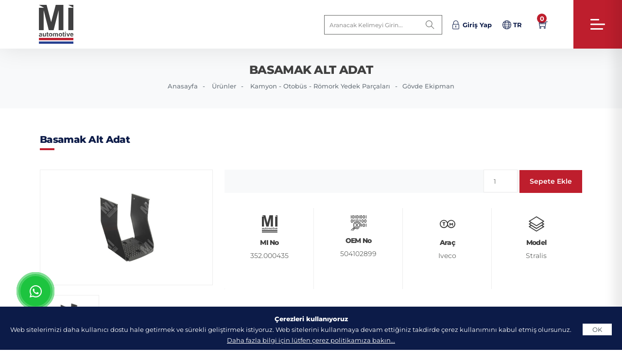

--- FILE ---
content_type: text/html; charset=utf-8
request_url: https://www.marketistanbul.net/tr/urun/435/basamak-alt-adat-504102899
body_size: 7619
content:
<!DOCTYPE html>
<html lang="tr" data-siteurl="https://www.marketistanbul.net/">
<head>
	<meta charset="utf-8">
	<meta http-equiv="X-UA-Compatible" content="IE=edge">
	<title>Basamak Alt  Adat - Iveco Stralis - 504102899 - Mi No: 352.000435</title>
	<meta name="keywords" content="Basamak Alt  Adat, 504102899, Iveco, Stralis, 352.000435">
	<meta name="description" content="Basamak Alt  Adat (Mi No : 352.000435) 504102899 oem numaralarına sahiptir ve Iveco Stralis araçlarda kullanım için uygundur.">
	<meta name="format-detection" content="telephone=no">
	<meta name="author" content="Vizyoner | www.vizyoner.com.tr">
	<meta name="robots" content="">
	<meta property="og:image" content="https://www.marketistanbul.net/upload/product/foot-step-down-adattracker-504102899-352000435-1f71c.jpg" /><meta property="og:image:width" content="800" /><meta property="og:image:height" content="533" /><meta property="og:title" content="Basamak Alt  Adat - Iveco Stralis - 504102899 - Mi No: 352.000435" /><meta property="og:url" content="https://www.marketistanbul.net/tr/urun/435/basamak-alt-adat-504102899" /><meta property="og:type" content="website" /><meta property="og:site_name" content="Market Istanbul Engineering Automotive & Foreign Trade Co." /><meta property="og:description" content="Basamak Alt  Adat (Mi No : 352.000435) 504102899 oem numaralarına sahiptir ve Iveco Stralis araçlarda kullanım için uygundur." /><meta name="twitter:card" content="summary_large_image"><meta property="twitter:site" content="Market Istanbul Engineering Automotive & Foreign Trade Co."><meta property="twitter:creator" content="Market Istanbul Engineering Automotive & Foreign Trade Co."><meta name="twitter:title" content="Basamak Alt  Adat - Iveco Stralis - 504102899 - Mi No: 352.000435"><meta name="twitter:description" content="Basamak Alt  Adat (Mi No : 352.000435) 504102899 oem numaralarına sahiptir ve Iveco Stralis araçlarda kullanım için uygundur."><meta name="twitter:image" content="https://www.marketistanbul.net/upload/product/foot-step-down-adattracker-504102899-352000435-1f71c.jpg"><link rel="canonical" href="https://www.marketistanbul.net/tr/urun/435/basamak-alt-adat-504102899"/><script type="application/ld+json">
	{
		"@context": "http://schema.org",
		"@type": "Organization",
		"url": "/",
		"name": "Market Istanbul Engineering Automotive & Foreign Trade Co.",
		"logo": "https://www.marketistanbul.net/images/social-logo.jpg",
		"contactPoint": [{
			"@type": "ContactPoint",
			"telephone": "+90 332 352 62 11",
			"contactType": "customer service"
			}]
		}
		</script><link rel="alternate" hreflang="tr" href="https://www.marketistanbul.net/tr/urun/435/basamak-alt-adat-504102899" />
<link rel="alternate" hreflang="en" href="https://www.marketistanbul.net/en/product/435/foot-step-down-adattracker-504102899" />
<script type="application/ld+json">{"@context": "https://schema.org","@type": "BreadcrumbList","itemListElement": [{"@type": "ListItem","position": 1,"name": "Anasayfa","item": "https://www.marketistanbul.net/tr"},{"@type": "ListItem","position": 2,"name": "Kamyon - Otobüs - Römork Yedek Parçaları","item": "https://www.marketistanbul.net/tr/search/kamyon-otobus-romork-yedek-parcalari/340"},{"@type": "ListItem","position": 3,"name": "Gövde Ekipman","item": "https://www.marketistanbul.net/tr/search/govde-ekipman/352"},{"@type": "ListItem","position": 4,"name": "Basamak Alt  Adat"}]}</script>

		<meta name="viewport" content="width=device-width, initial-scale=1">
		<link rel="shortcut icon" type="image/x-icon" href="https://www.marketistanbul.net/images/favicon.ico">
		<link rel="stylesheet" href="https://www.marketistanbul.net/css/bootstrap.min.css" >
		<link rel="stylesheet" href="https://www.marketistanbul.net/css/style.css?v=3.1">
		<!-- <link rel="stylesheet" href="https://www.marketistanbul.net/vendor/rangeslider/rangeslider.css"> -->
					<link rel="preload"  href="https://www.marketistanbul.net/vendor/lightgallery/css/lightgallery.min.css" as="style" onload="this.onload=null;this.rel='stylesheet'">
					<link rel="preload"  href="https://www.marketistanbul.net/vendor/magnific-popup/magnific-popup.min.css" as="style" onload="this.onload=null;this.rel='stylesheet'">
		<link rel="preload"  href="https://www.marketistanbul.net/vendor/bootstrap-select/css/bootstrap-select.min.css" as="style" onload="this.onload=null;this.rel='stylesheet'">
		<link rel="preload"  href="https://www.marketistanbul.net/vendor/swiper/swiper-bundle.min.css" as="style" onload="this.onload=null;this.rel='stylesheet'">
		<link rel="preload"  href="https://www.marketistanbul.net/vendor/splitting/dist/splitting.css" as="style" onload="this.onload=null;this.rel='stylesheet'">
		<link rel="preload"  href="https://www.marketistanbul.net/vendor/aos/aos.css" as="style" onload="this.onload=null;this.rel='stylesheet'">
		<link rel="preload"  href="https://www.marketistanbul.net/vendor/animate/animate.min.css" as="style" onload="this.onload=null;this.rel='stylesheet'">
		<link rel="preload"  href="https://www.marketistanbul.net/icons/line-awesome/css/line-awesome.min.css" as="style" onload="this.onload=null;this.rel='stylesheet'">
		<link rel="preload"  href="https://www.marketistanbul.net/icons/flaticon/flaticon.css" as="style" onload="this.onload=null;this.rel='stylesheet'">
		<link rel="preload"  href="https://www.marketistanbul.net/icons/themify/themify-icons.css" as="style" onload="this.onload=null;this.rel='stylesheet'">
		<!-- <link rel="stylesheet" type="text/css" href="https://www.marketistanbul.net/vendor/revolution/v5.4.3/css/settings.css"> -->
		<!-- <link rel="stylesheet" type="text/css" href="https://www.marketistanbul.net/vendor/revolution/v5.4.3/css/layers.css"> -->
		<!-- <link rel="stylesheet" type="text/css" href="https://www.marketistanbul.net/vendor/revolution/v5.4.3/css/navigation.css"> -->
		<!-- <link rel="preconnect" href="https://fonts.gstatic.com"> -->
		<!-- <link href="https://fonts.googleapis.com/css2?family=Montserrat:ital,wght@0,100;0,200;0,300;0,400;0,500;0,600;0,700;0,800;0,900;1,100;1,200;1,300;1,400;1,500;1,600;1,700;1,800;1,900&display=swap" rel="stylesheet"> -->
			</head>
	<body id="bg">
		<!-- <div id="loading-area">
			<div class="loading-page-2"></div>
		</div> -->
		<div class="page-wraper"> 
			<header class="site-header header-creative-one header-sidenav header">
        <div class="sticky-header2 main-bar-wraper navbar-expand-lg is-fixed">
              <div class="main-bar clearfix "> 
        <div class="logo-header mostion logo-dark">
          <a href="https://www.marketistanbul.net/tr" title="Market İstanbul Engineering Automotive & Foreign Trade Co.">
            <img src="https://www.marketistanbul.net/images/logo.svg" alt="Market İstanbul Engineering Automotive & Foreign Trade Co.">
          </a>
          <a href="https://www.marketistanbul.net/tr" title="Market İstanbul Engineering Automotive & Foreign Trade Co.">
            <img src="https://www.marketistanbul.net/images/logo-is-fixed.svg" alt="Market İstanbul Engineering Automotive & Foreign Trade Co.">
          </a>
        </div>
        
        <div class="extra-nav">
          <div class="extra-cell"> 
            <div class="form-group search-bx d-xl-inline-flex d-sm-none d-none">
              <form action="https://www.marketistanbul.net/tr/search" method="post" class="my-0">
                <div class="input-group">
                  <input class="form-control" name="q" required minlength="3" placeholder="Aranacak kelimeyi girin..." type="text">
                  <span class="input-group-btn ms-0">
                    <button type="submit" class="btn shadow-none"><i class="ti ti-search"></i></button>
                  </span>
                </div>
              </form>
            </div>

            <button id="quik-search-btn" type="button" class="search-btn site-button-link effect d-xl-none d-sm-inline">
              <i class="la la-search align-middle"></i>
            </button>
                          <button id="quik-login-btn" type="button" class="login-btn site-button-link effect">
                <i class="ti ti-lock align-middle"></i> <span class="fw-bold d-xl-inline-block d-none">Giriş Yap</span>
              </button>
                          <button class="site-button-link" type="button" id="lang-btn" data-bs-toggle="dropdown" aria-expanded="false">
              <i class="ti ti-world me-1 align-middle"></i><span class="fw-bold text-uppercase">tr</span>
            </button>
                          <ul class="dropdown-menu langmenu" aria-labelledby="lang-btn">
                                  <li><a class="dropdown-item" href="https://www.marketistanbul.net/tr"><img src="https://www.marketistanbul.net/images/tr.svg" alt="Türkçe" width="24" class="me-1">Türkçe</a></li>
                                    <li><a class="dropdown-item" href="https://www.marketistanbul.net/en"><img src="https://www.marketistanbul.net/images/en.svg" alt="English" width="24" class="me-1">English</a></li>
                                </ul>
                          
              <a href="https://www.marketistanbul.net/tr/sepet" id="quik-basket-btn" class="basket-btn site-button-link effect"><i class="ti ti-shopping-cart align-middle"></i><span class="piece">0</span></a>
              <input type="hidden" name="popupbaskettoken" id="popupbaskettoken" value="c842c9473931e753ed2b671d0d607daf5aff925b">
              
          </div>
        </div>

        <div class="dlab-quik-search">
          <form action="https://www.marketistanbul.net/tr/search" method="post">
            <input class="form-control" name="q" required minlength="3" placeholder="Aranacak kelimeyi girin..." type="text">
            <span id="quik-search-remove"><i class="ti-close"></i></span>
          </form>
        </div>

     
        <div class="dlab-quik-login">
          <form action="https://www.marketistanbul.net/tr/login" method="post" class="loginForm">
            <div class="form-head">
              <h2 class="text-center text-capitalize m-b30 m-sm-b10">Giriş Yap</h2>
            </div>
            <div class="loginFormMsg"></div>
            <div class="form-group mb-3">
              <input name="username"  type="text" class="form-control" placeholder="Kullanıcı Adı" required>
            </div>
            <div class="form-group mb-3">
              <input name="password"  type="password" class="form-control" placeholder="Şifre" required>
            </div>
            <div class="form-group mb-3">
              <button class="btn btn-primary d-block w-100" type="submit">Giriş Yap</button>
            </div>
            <div class="form-group text-center text-body">
              <a href="https://www.marketistanbul.net/tr/uyeol" title="Üye Ol" class="text-body font-13 me-4 fw-bolder">Üye Ol</a>
              <a href="https://www.marketistanbul.net/tr/sifremiunuttum" title="Şifremi Unuttum" class="text-body font-13">Şifremi Unuttum</a>
            </div>
          </form>
          <span id="quik-login-remove"><i class="ti-close"></i></span>
        </div>
        
        
      </div>
      <div class="header-nav full-sidenav collapse justify-content-end" id="navbarNavDropdown">
        <div class="logo-header">
          <a href="https://www.marketistanbul.net/tr" title="Market İstanbul Engineering Automotive & Foreign Trade Co." class="mobile"><img src="https://www.marketistanbul.net/images/logo-collapse.svg" alt="Market İstanbul Engineering Automotive & Foreign Trade Co."></a>
        </div>
        <ul class="nav navbar-nav navbar navbar-left">
          <li class=""><a href="https://www.marketistanbul.net/tr">Anasayfa</a></li>
          <li class="sub-menu-down"><a href="javascript:void(0);">Kurumsal<i class="la la-angle-down"></i></a>
            <ul class="sub-menu">
              <li><a href="https://www.marketistanbul.net/tr/sayfa/hakkimizda">Hakkımızda</a></li>
              <!-- <li><a href="https://www.marketistanbul.net/tr/sayfa/vizyonmisyon">Vizyon - Misyon</a></li> -->
              <li><a href="https://www.marketistanbul.net/tr/sayfa/hakkimizda#quality">Kalite Politikası</a></li>
            </ul>
          </li>
          <li class="sub-menu-down"><a href="javascript:void(0);">Ürünler<i class="la la-angle-down"></i></a>

                          <ul class="sub-menu">
                                  <li>
                    <a href="https://www.marketistanbul.net/tr/search/kamyon-otobus-romork-yedek-parcalari/340"  title="Kamyon - Otobüs - Römork Yedek Parçaları">Kamyon - Otobüs - Römork Yedek Parçaları</a>
                  </li>
                                    <li>
                    <a href="https://www.marketistanbul.net/tr/search/agir-is-makinalari-beton-mikser-yedek-parcalari/341"  title="Ağır İş Makinaları & Beton Mikser Yedek Parçaları">Ağır İş Makinaları & Beton Mikser Yedek Parçaları</a>
                  </li>
                                    <li>
                    <a href="https://www.marketistanbul.net/tr/search/deniz-motoru-yedek-parcalari/342"  title="Deniz Motoru Yedek Parçaları">Deniz Motoru Yedek Parçaları</a>
                  </li>
                                    <li>
                    <a href="https://www.garagetechnic.com" target="_blank" title="Servis ve Garaj Ekipmanları">Servis ve Garaj Ekipmanları</a>
                  </li>
                                </ul>
                        </li>
          <li class="sub-menu-down"><a href="javascript:void(0);">Basın Odası<i class="la la-angle-down"></i></a>
            <ul class="sub-menu">
              <li><a href="https://www.marketistanbul.net/tr/sayfa/galeri">Galeri</a></li>
              <li><a href="https://www.marketistanbul.net/tr/sayfa/kataloglar">Kataloglar</a></li>
              <li><a href="https://www.marketistanbul.net/tr/sayfa/haberler">Haberler & Fuarlar</a></li>
              <li><a href="https://www.marketistanbul.net/tr/sayfa/ihracatyapilanulkeler">İhracat Yapılan Ülkeler</a></li>
              <!-- <li><a href="https://www.marketistanbul.net/tr/sayfa/fuarlar">Fuarlar</a></li> -->
            </ul>
          </li>
          <li><a href="https://www.marketistanbul.net/tr/sayfa/iletisim">İletişim</a></li>
        </ul>
                  <div class="dlab-social-icon">
            <ul class="d-flex">
                              <li>
                  <a class="la la-facebook" href="https://www.facebook.com/marketistanbul" target="_blank"></a>
                </li>
                                <li>
                  <a class="la la-twitter" href="https://twitter.com/Market_Istanbul" target="_blank"></a>
                </li>
                                <li>
                  <a class="la la-linkedin" href="https://tr.linkedin.com/company/market-istanbul-engineering-automotive-" target="_blank"></a>
                </li>
                                <li>
                  <a class="la la-youtube" href="https://www.youtube.com/@marketistanbulengineeringa2652" target="_blank"></a>
                </li>
                            </ul>
          </div>
                </div>
      <div class="menu-close"> <i class="ti-close"></i> </div>
    </div>
    <aside class="menu-aside d-flex align-items-center border-0">
      <a href="javascript:void(0);" class="menu-btn">
        <div class="menu-icon-in"> <span></span> <span></span> <span></span> </div>
      </a> 
      <div class="swiper-pagination style1 d-none"></div>
    </aside>
  </header>
<section class="breadcrumb product">
	<div class="container">
		<h1>Basamak Alt  Adat</h1>
		<ul>
			<li><a href="https://www.marketistanbul.net/tr">Anasayfa</a></li>
			<li>Ürünler</li>
			<li><a href="https://www.marketistanbul.net/tr/search/kamyon-otobus-romork-yedek-parcalari/340" title="Kamyon - Otobüs - Römork Yedek Parçaları">Kamyon - Otobüs - Römork Yedek Parçaları</a></li><li><a href="https://www.marketistanbul.net/tr/search/govde-ekipman/352" title="Gövde Ekipman">Gövde Ekipman</a></li>		</ul>
	</div>
</section>

<section class="content-inner product-inner">
	<div class="container">
		<div class="row justify-content-end">
			<div class="col-xl-12 col-12">
				<div class="section-head">
					<h3 class="title">Basamak Alt  Adat</h3>
				</div>
			</div>
			<div class="col-xl-4 col-lg-4 col-sm-12 col-12 mb-xl-0 mb-lg-0 mb-sm-0 mb-3">

									<div class="product-gallery on-show-slider lightgallery" id="lightgallery">
						<div class="swiper-container sync1">
							<div class="swiper-wrapper">
								<div class="swiper-slide">
									<div class="dlab-thum-bx">
										<a data-exthumbimage="https://www.marketistanbul.net/upload/product/foot-step-down-adattracker-504102899-352000435-1f71c.jpg" data-src="https://www.marketistanbul.net/upload/product/foot-step-down-adattracker-504102899-352000435-1f71c.jpg" title="" class=" lightimg">
											<img class="" width="600" height="400" lazy-src="https://www.marketistanbul.net/images/lazyload-3x2.gif" src="https://www.marketistanbul.net/upload/product/thumb-foot-step-down-adattracker-504102899-352000435-aea84.jpg" alt="Basamak Alt  Adat - Iveco Stralis - 504102899 - Mi No: 352.000435">
										</a>
									</div>
								</div>
																							</div>
						</div>
						<div class="swiper-container thumb-slider sync2">
							<div class="swiper-wrapper">
								<div class="swiper-slide">
									<div class="dlab-media">
										<img src="https://www.marketistanbul.net/upload/product/thumb-foot-step-down-adattracker-504102899-352000435-aea84.jpg" alt="Basamak Alt  Adat - Iveco Stralis - 504102899 - Mi No: 352.000435">
									</div>
								</div>
																							</div>
						</div>
					</div>
									<div class="description mt-3">
					<p>Stralis Adat Trakker 
2nd. Version</p>

					
				</div>
			</div>
			<div class="col-xl-8 col-lg-8 col-sm-12 col-12">
				<div class="sticky-top nav-tabs-top">

					<div class="car-dl-info icon-bx-wraper style-1 m-b30">
						
						<form class="BasketAddForm product-details" action="https://www.marketistanbul.net/tr/sepeteekle" method="POST">

							<input type="hidden" name="urun_fiyat" id="urun_fiyat" value="" />
							<input type="hidden" name="urun_id" id="urun_id" value="435" />
							<input type="hidden" name="token" id="token" value="c842c9473931e753ed2b671d0d607daf5aff925b" />
							<div class="clearfix">
								<input class="form-control" type="number" name="adet" id="adet" min="1" value="1">
								<button name="submit" type="submit"  class="btn-primary btn btn-block shadow-none">Sepete Ekle </button>
							</div>

						</form>
						<div class="BasketAddFormMsg"></div>
					</div>

					<div class="used-car-features clearfix">
						<div class="car-features">
							<img src="https://www.marketistanbul.net/images/mi-no.svg" alt="MI No" width="32">
							<h6>MI No</h6>
							<span>352.000435</span>	
						</div>
						<div class="car-features">
							<img src="https://www.marketistanbul.net/images/oem-no.svg" alt="OEM No" width="32">
							<h6>OEM No</h6>
							<span class="scrollable">504102899</span>	
						</div>
						<!-- <div class="car-features">
							<img src="https://www.marketistanbul.net//images/brand.svg" alt="" width="32">
							<h6>Marka</h6>
							<span>-</span>	
						</div> -->
						<div class="car-features">
							<img src="https://www.marketistanbul.net/images/brand.svg" alt="Araç" width="32">
							<h6>Araç</h6>
							<span class="scrollable">Iveco</span>	
						</div>
						<div class="car-features">
							<img src="https://www.marketistanbul.net/images/model.svg" alt="Model" width="32">
							<h6>Model</h6>
							<span class="scrollable">Stralis</span>	
						</div>

						<!-- <div class="car-features">
							<img src="https://www.marketistanbul.net//images/suppliers.svg" alt="" width="32">
							<h6>Tedarikçi Firma</h6>
							<span>-</span>	
						</div> -->
					</div>

					



				</div>

			</div>
			<div class="col-xl-12 col-12">
				<div class="description mt-3">

					<p>Basamak Alt  Adat (Mi No : 352.000435) 504102899 oem numaralarına sahiptir ve Iveco Stralis araçlarda kullanım için uygundur.</p><p>%100 Müşteri memnuniyeti sloganıyla faaliyetlerine devam eden Mi Otomotiv dünya standartlarında Basamak Alt  Adat üretimi/tedariği ile siz müşterilerimizin hizmetindedir. </p><p>Basamak Alt  Adat fiyatları hakkında bilgi almak için firmamız ile <a href='https://www.marketistanbul.net/tr/sayfa/iletisim'>iletişime</a> geçebilirsiniz. Ürünü sipariş etmek istediğinizde satış temsilcimize MI No olarak <strong>352.000435</strong> numarasını bildirmeniz yeterlidir. Sitemizde bulamadığınız diğer ürün kodları için tarafımıza ulaşabilirsiniz.</p><p>Market Istanbul Otomotiv, geniş ürün yelpazesi ile 'tek noktadan alışveriş' hizmeti sunarak 80'den fazla ülkedeki müşterilere hitap etmektedir. Firmamız kamyon, otobüs, treyler ve inşaat ekipmanları yedek parçaları için üretici, toptancı ve tedarikçi bir şirkettir. </p><p>Firmamız en yüksek kalite, en son teknoloji ve en hızlı hizmetle 70.000'den fazla farklı yedek parça sunmaktadır.</p><p>Kaliteye olan bağlılığımız ile, her parçanın standartları karşılamasını sağlayarak aracınız için en iyi performansı ve uzun ömürlülüğü sağlaması için çaba göstermekteyiz. </p>Kapsamlı ürün yelpazemizde ihtiyacınız olan Basamak Alt  Adat ürününü bulabiceğinizi umuyoruz.</p><a href='https://www.marketistanbul.net/tr/search/govde-ekipman/352'>Gövde Ekipman</a> kategorisinde yer alan Basamak Alt  Adat ürünü hassasiyet ve dayanıklılık göz önünde bulundurularak üretilir. </p>Siparişleriniz hızlı bir şekilde ulaştırmak için sipariş işleme ve nakliye operasyonlarına öncelik veriyoruz. </p>Not : Sitemizde yer alan oem numaraları ve araç markaları sadece referans için kullanılmıştır.</p>				</div>
			</div>
			
		</div>

	</div>
</section>
	<section class="content-inner otherpro-inner">
		<div class="container">
			<div class="row">
				<div class="col-xl-8 col-lg-8 col-sm-8 col-12">
					<div class="section-head">
						<h3 class="title">Diğer Ürünler</h3>
					</div>
				</div>
				<div class="col-xl-4 col-lg-4 col-sm-4 col-12 text-xl-end text-lg-end text-sm-end text-start mb-xl-0 mb-lg-0 mb-sm-0 mb-3">
					<div class="portfolio-pagination d-inline-block">
						<div class="btn-prev swiper-button-prev2"><i class="las la-arrow-left"></i></div>
						<div class="btn-next swiper-button-next2"><i class="las la-arrow-right"></i></div>
					</div>
				</div>
				<div class="col-xl-12 col-12">
					<div class="swiper-container similar-slider car-list-box shadow-none">
						<div class="swiper-wrapper">
															<div class="swiper-slide">
									<div class="car-list-box  shadow-none">
										<a href="https://www.marketistanbul.net/tr/urun/1/4-rakami-9608170414" title="4 Rakami - Mercedes Actros,Arocs - 9608170414">
											<div class="media-box">
												<img  width="600" height="400" src="https://www.marketistanbul.net/images/lazyload-3x2.gif" data-src="https://www.marketistanbul.net/upload/product/number-4-9608170414-352000001-ae0df.jpg" alt="4 Rakami - Mercedes Actros,Arocs - 9608170414" class="img-fluid lazy">
											</div>
											<div class="list-info">
												<h4 class="title mb-0"><a href="https://www.marketistanbul.net/tr/urun/1/4-rakami-9608170414" title="4 Rakami - Mercedes Actros,Arocs - 9608170414">4 Rakami</a></h4>
												<div class="car-type">352.000001</div>
												<div class="feature-list">
													<div>
														<label>Araç</label>
														<p class="value">Mercedes</p>
													</div>

												</div>
											</div>
										</a>
									</div>
								</div>
																<div class="swiper-slide">
									<div class="car-list-box  shadow-none">
										<a href="https://www.marketistanbul.net/tr/urun/2/5-rakami-9608170514" title="5 Rakami - Mercedes Actros,Arocs - 9608170514">
											<div class="media-box">
												<img  width="600" height="400" src="https://www.marketistanbul.net/images/lazyload-3x2.gif" data-src="https://www.marketistanbul.net/upload/product/thumb-five-number-9608170514-352000002-6037a.jpg" alt="5 Rakami - Mercedes Actros,Arocs - 9608170514" class="img-fluid lazy">
											</div>
											<div class="list-info">
												<h4 class="title mb-0"><a href="https://www.marketistanbul.net/tr/urun/2/5-rakami-9608170514" title="5 Rakami - Mercedes Actros,Arocs - 9608170514">5 Rakami</a></h4>
												<div class="car-type">352.000002</div>
												<div class="feature-list">
													<div>
														<label>Araç</label>
														<p class="value">Mercedes</p>
													</div>

												</div>
											</div>
										</a>
									</div>
								</div>
																<div class="swiper-slide">
									<div class="car-list-box  shadow-none">
										<a href="https://www.marketistanbul.net/tr/urun/3/7-rakami-9608170714" title="7 Rakami - Mercedes Actros,Arocs - 9608170714">
											<div class="media-box">
												<img  width="600" height="400" src="https://www.marketistanbul.net/images/lazyload-3x2.gif" data-src="https://www.marketistanbul.net/upload/product/thumb-sev-number-9608170714-352000003-6aa29.jpg" alt="7 Rakami - Mercedes Actros,Arocs - 9608170714" class="img-fluid lazy">
											</div>
											<div class="list-info">
												<h4 class="title mb-0"><a href="https://www.marketistanbul.net/tr/urun/3/7-rakami-9608170714" title="7 Rakami - Mercedes Actros,Arocs - 9608170714">7 Rakami</a></h4>
												<div class="car-type">352.000003</div>
												<div class="feature-list">
													<div>
														<label>Araç</label>
														<p class="value">Mercedes</p>
													</div>

												</div>
											</div>
										</a>
									</div>
								</div>
																<div class="swiper-slide">
									<div class="car-list-box  shadow-none">
										<a href="https://www.marketistanbul.net/tr/urun/4/aku-kapagi-santiye-9325400182" title="Akü Kapaği Şantiye - Mercedes Actros,Arocs - 9325400182">
											<div class="media-box">
												<img  width="600" height="400" src="https://www.marketistanbul.net/images/lazyload-3x2.gif" data-src="https://www.marketistanbul.net/upload/product/thumb-battery-cover-contction-9325400182-352000004-cd8ff.jpg" alt="Akü Kapaği Şantiye - Mercedes Actros,Arocs - 9325400182" class="img-fluid lazy">
											</div>
											<div class="list-info">
												<h4 class="title mb-0"><a href="https://www.marketistanbul.net/tr/urun/4/aku-kapagi-santiye-9325400182" title="Akü Kapaği Şantiye - Mercedes Actros,Arocs - 9325400182">Akü Kapaği Şantiye</a></h4>
												<div class="car-type">352.000004</div>
												<div class="feature-list">
													<div>
														<label>Araç</label>
														<p class="value">Mercedes</p>
													</div>

												</div>
											</div>
										</a>
									</div>
								</div>
																<div class="swiper-slide">
									<div class="car-list-box  shadow-none">
										<a href="https://www.marketistanbul.net/tr/urun/5/alt-karlik-8152722-3981256-8189337" title="Alt Karlik - Volvo ,Fh - 8152722, 3981256, 8189337">
											<div class="media-box">
												<img  width="600" height="400" src="https://www.marketistanbul.net/images/lazyload-3x2.gif" data-src="https://www.marketistanbul.net/upload/product/thumb-under-spoiler-8152722-3981256-8189337-352000005-1bde0.jpg" alt="Alt Karlik - Volvo ,Fh - 8152722, 3981256, 8189337" class="img-fluid lazy">
											</div>
											<div class="list-info">
												<h4 class="title mb-0"><a href="https://www.marketistanbul.net/tr/urun/5/alt-karlik-8152722-3981256-8189337" title="Alt Karlik - Volvo ,Fh - 8152722, 3981256, 8189337">Alt Karlik</a></h4>
												<div class="car-type">352.000005</div>
												<div class="feature-list">
													<div>
														<label>Araç</label>
														<p class="value">Volvo</p>
													</div>

												</div>
											</div>
										</a>
									</div>
								</div>
																<div class="swiper-slide">
									<div class="car-list-box  shadow-none">
										<a href="https://www.marketistanbul.net/tr/urun/6/arka-camurluk-baglantisi-on-1457888-1358316" title="Arka Çamurluk Bağlantisi Ön - Scania 4 Series - 1457888, 1358316">
											<div class="media-box">
												<img  width="600" height="400" src="https://www.marketistanbul.net/images/lazyload-3x2.gif" data-src="https://www.marketistanbul.net/upload/product/thumb-rear-mudguard-bracket-rh-1457888-1358316-352000006-e040a.jpg" alt="Arka Çamurluk Bağlantisi Ön - Scania 4 Series - 1457888, 1358316" class="img-fluid lazy">
											</div>
											<div class="list-info">
												<h4 class="title mb-0"><a href="https://www.marketistanbul.net/tr/urun/6/arka-camurluk-baglantisi-on-1457888-1358316" title="Arka Çamurluk Bağlantisi Ön - Scania 4 Series - 1457888, 1358316">Arka Çamurluk Bağlantisi Ön</a></h4>
												<div class="car-type">352.000006</div>
												<div class="feature-list">
													<div>
														<label>Araç</label>
														<p class="value">Scania</p>
													</div>

												</div>
											</div>
										</a>
									</div>
								</div>
																<div class="swiper-slide">
									<div class="car-list-box  shadow-none">
										<a href="https://www.marketistanbul.net/tr/urun/7/basamak-demiri-ust-81615100273" title="Basamak Demiri Üst - Man Tga,Tgx - 81615100273">
											<div class="media-box">
												<img  width="600" height="400" src="https://www.marketistanbul.net/images/lazyload-3x2.gif" data-src="https://www.marketistanbul.net/upload/product/thumb-foot-step-sheet-upper-81615100273-352000007-21569.jpg" alt="Basamak Demiri Üst - Man Tga,Tgx - 81615100273" class="img-fluid lazy">
											</div>
											<div class="list-info">
												<h4 class="title mb-0"><a href="https://www.marketistanbul.net/tr/urun/7/basamak-demiri-ust-81615100273" title="Basamak Demiri Üst - Man Tga,Tgx - 81615100273">Basamak Demiri Üst</a></h4>
												<div class="car-type">352.000007</div>
												<div class="feature-list">
													<div>
														<label>Araç</label>
														<p class="value">Man</p>
													</div>

												</div>
											</div>
										</a>
									</div>
								</div>
														</div>
					</div>
				</div>


			</div>
		</div>
	</section>
	<footer class="site-footer style-1">
    <div class="footer-top">
      <div class="container">
        <div class="row justify-content-around">
          <div class="col-xl-3 col-lg-3 col-sm-6 col-12">
            <div class="widget widget_about align-items-xl-start align-items-lg-start align-items-sm-start align-items-end flex-xl-column flex-lg-column flex-sm-column flex-row">
              <div class="footer-logo">
                <a href="https://www.marketistanbul.net/tr">
                  <img src="https://www.marketistanbul.net/images/logo.svg" alt="Market İstanbul Engineering Automotive & Foreign Trade Co.">
                </a> 
              </div>
              <p class="p-r30">Market İstanbul, bağımsız otomotiv yenileme pazarı için kamyon, otobüs ve treyler yedek parçalarının Türkiye'nin önde gelen küresel üreticisi, toptancısı ve tedarikçisidir.</p>
                              <ul class="social-list style-1">
                                      <li>
                      <a href="https://www.facebook.com/marketistanbul" target="_blank"><i class="la la-facebook"></i></a>
                    </li>
                                        <li>
                      <a href="https://twitter.com/Market_Istanbul" target="_blank"><i class="la la-twitter"></i></a>
                    </li>
                                        <li>
                      <a href="https://tr.linkedin.com/company/market-istanbul-engineering-automotive-" target="_blank"><i class="la la-linkedin"></i></a>
                    </li>
                                        <li>
                      <a href="https://www.youtube.com/@marketistanbulengineeringa2652" target="_blank"><i class="la la-youtube"></i></a>
                    </li>
                                    </ul>
                            </div>
            
          </div>
          <div class="col-xl-2 col-lg-2 col-sm-6 col-12">
            <div class="widget widget_categories">
              <div class="widget-title">
                <h5 class="title">Hızlı Erişim</h5>
              </div>
              <ul>
                <li class="cat-item"><a href="https://www.marketistanbul.net/tr/sayfa/hakkimizda">Hakkımızda</a></li>
                <li class="cat-item"><a href="https://www.marketistanbul.net/tr/sayfa/galeri">Galeri</a></li>
                <li class="cat-item"><a href="https://www.marketistanbul.net/tr/sayfa/kataloglar">Kataloglar</a></li>
                <li class="cat-item"><a href="https://www.marketistanbul.net/tr/sayfa/haberler">Haberler & Fuarlar</a></li>
                <li class="cat-item"><a href="https://www.marketistanbul.net/tr/sayfa/ihracatyapilanulkeler">İhracat Yapılan Ülkeler</a></li>
                
              </ul>
            </div>
          </div>
          <div class="col-xl-3 col-lg-3 col-sm-6 col-12">
            <div class="widget widget_categories">
              <div class="widget-title">
                <h5 class="title">Ürünler</h5>
              </div>
                              <ul>
                                      <li class="cat-item">
                      <a href="https://www.marketistanbul.net/tr/search/kamyon-otobus-romork-yedek-parcalari/340"  title="Kamyon - Otobüs - Römork Yedek Parçaları">Kamyon - Otobüs - Römork Yedek Parçaları</a>
                    </li>
                                        <li class="cat-item">
                      <a href="https://www.marketistanbul.net/tr/search/agir-is-makinalari-beton-mikser-yedek-parcalari/341"  title="Ağır İş Makinaları & Beton Mikser Yedek Parçaları">Ağır İş Makinaları & Beton Mikser Yedek Parçaları</a>
                    </li>
                                        <li class="cat-item">
                      <a href="https://www.marketistanbul.net/tr/search/deniz-motoru-yedek-parcalari/342"  title="Deniz Motoru Yedek Parçaları">Deniz Motoru Yedek Parçaları</a>
                    </li>
                                        <li class="cat-item">
                      <a href="https://www.garagetechnic.com" target="_blank" title="Servis ve Garaj Ekipmanları">Servis ve Garaj Ekipmanları</a>
                    </li>
                                    </ul>
                            </div>
          </div>
          <div class="col-xl-3 col-lg-3 col-sm-6 col-12">
            <div class="widget">
              <div class="widget-title">
                <h5 class="title">İletişim</h5>
              </div>
              <div class="widget-contact">
               <p>Fatih Mh. Oto Parçacılar Sitesi Boyluca Sk. C Blok No:28 Selçuklu/Konya/TURKEY</p>
               <p><a href="tel:+903323526211" class="fw-bold">+90 332 352 62 11</a></p>
               <p><a href="mailto:export@marketistanbul.net" class="fw-bold">export@marketistanbul.net</a></p>
             </div>


           </div>
         </div>
        </div>
      </div>
    </div>
    <div class="footer-bottom">
      <div class="container">
        <div class="row align-items-center justify-content-between">
          <div class="col-xl-8 col-lg-8 col-sm-8 col-12 text-xl-start text-lg-start text-sm-start text-center">
            <span class="copyright-text">© 2022 Market İstanbul | All rights reserved.</span>
          </div>
          <div class="col-xl-4 col-lg-4 col-sm-4 col-12 text-xl-end text-lg-end text-sm-end text-center">
            <a title="Konya Web Tasarım" href="https://www.vizyoner.com.tr" target="_blank"><img data-src="https://www.marketistanbul.net/images/vizyoner.svg" class="lazy" alt="Konya Web Tasarım" width="50"></a>
          </div>
        </div>
      </div>
    </div>
  </footer>			<a target="_blank" href="https://api.whatsapp.com/send?phone=905304672404" class="whatsApp"><div class="animated infinite bullets"></div></a>
			<button class="scroltop icon-up" type="button"><i class="la la-arrow-up"></i></button>

			<div id="kvkUyari">
				<div>
					<strong>Çerezleri kullanıyoruz</strong><br>
					Web sitelerimizi daha kullanıcı dostu hale getirmek ve sürekli geliştirmek istiyoruz. Web sitelerini kullanmaya devam ettiğiniz takdirde çerez kullanımını kabul etmiş olursunuz.					<a id="kvkKabul">OK</a>
					<a href="https://www.marketistanbul.net/tr/sayfa/gizlilikcerezpolitikasi">Daha fazla bilgi için lütfen çerez politikamıza bakın...</a>
				</div>
			</div>

		</div>

		<script src="https://www.marketistanbul.net/js/jquery.min.js"></script>
		<!-- <script src="https://www.marketistanbul.net/js/jquery.min.js"></script> -->
		<!-- <script src="https://www.marketistanbul.net/js/jquery.blockUI.js"></script> -->
		<script src="https://www.marketistanbul.net/vendor/bootstrap/js/bootstrap.bundle.min.js"></script>
		<script defer src="https://www.marketistanbul.net/vendor/bootstrap-select/js/bootstrap-select.min.js"></script>
		<!-- <script src="https://www.marketistanbul.net/vendor/rangeslider/rangeslider.js"></script> -->
		<script defer src="https://www.marketistanbul.net/vendor/magnific-popup/magnific-popup.js"></script> 
		<!-- <script src="https://www.marketistanbul.net/vendor/masonry/isotope.pkgd.min.js"></script> -->
		<script defer src="https://www.marketistanbul.net/vendor/imagesloaded/imagesloaded.js"></script>
		<!-- <script src="https://www.marketistanbul.net/vendor/masonry/masonry-4.2.2.js"></script> -->
					<script defer src="https://www.marketistanbul.net/vendor/lightgallery/js/lightgallery-all.min.js"></script>
					<script defer src="https://www.marketistanbul.net/vendor/splitting/dist/splitting.min.js"></script>
		<!-- <script src="https://www.marketistanbul.net/vendor/counter/waypoints-min.js"></script> -->
		<script defer src="https://www.marketistanbul.net/vendor/counter/counterup.min.js"></script>
		
		<script defer src="https://www.marketistanbul.net/vendor/swiper/swiper-bundle.min.js"></script>
		
		<script src="https://www.marketistanbul.net/vendor/aos/aos.js"></script> 
		<script defer src="https://www.marketistanbul.net/js/dlab.carousel.js"></script> 
		<script defer src="https://www.marketistanbul.net/js/dlab.ajax.js"></script>
		<script defer src="https://www.marketistanbul.net/js/popper.min.js"></script>
		<script defer src="https://www.marketistanbul.net/js/lazyload.min.js"></script>
		<script src="https://www.marketistanbul.net/js/custom.min.js"></script>
		<script type="text/javascript">
			$(function () {
				$('[data-toggle="popover"]').popover({
					placement: 'top',
					trigger: 'hover',
					html: true,
				})
			});

		</script>
				<!-- Google tag (gtag.js) -->
<script async src="https://www.googletagmanager.com/gtag/js?id=G-3TK54E6V2V"></script>
<script>
  window.dataLayer = window.dataLayer || [];
  function gtag(){dataLayer.push(arguments);}
  gtag('js', new Date());

  gtag('config', 'G-3TK54E6V2V');
</script>
	</body>
	</html>

--- FILE ---
content_type: application/javascript
request_url: https://www.marketistanbul.net/js/custom.min.js
body_size: 3990
content:
var Mobhil = function() {
    siteUrl = "";
    var e = $(window).width(),
        t = ($(".banner-one").width(), function() {
            "use strict";
            jQuery(".dlabload").each(function() {
                var e = siteUrl + $(this).attr("dlabsrc");
                jQuery(this).hide(function() {
                    jQuery(this).load(e, function() {
                        jQuery(this).fadeIn("slow")
                    })
                })
            }), e <= 991 && jQuery(".navbar-nav > li > a, .sub-menu > li > a").unbind().on("click", function(e) {
                jQuery(this).parent().hasClass("open") ? jQuery(this).parent().removeClass("open") : (jQuery(this).parent().parent().find("li").removeClass("open"), jQuery(this).parent().addClass("open"))
            }), jQuery(".full-sidenav .navbar-nav > li > a").next(".sub-menu").slideUp(), jQuery(".full-sidenav .sub-menu > li > a").next(".sub-menu").slideUp(), jQuery(".full-sidenav .navbar-nav > li > a, .full-sidenav .sub-menu > li > a").unbind().on("click", function(e) {
                jQuery(this).hasClass("dz-open") ? (jQuery(this).removeClass("dz-open"), jQuery(this).parent("li").children(".sub-menu").slideUp()) : (jQuery(this).addClass("dz-open"), jQuery(this).parent("li").children(".sub-menu").length > 0 ? (e.preventDefault(), jQuery(this).next(".sub-menu").slideDown(), jQuery(this).parent("li").siblings("li").children(".sub-menu").slideUp()) : jQuery(this).next(".sub-menu").slideUp())
            }), jQuery(".menu-btn").on("click", function() {
                jQuery(".menu-close,.full-sidenav").addClass("active")
            }), jQuery(".menu-close").on("click", function() {
                jQuery(".menu-close,.full-sidenav").removeClass("active")
            })
        }),
        i = function() {
            "use strict";
            var e = jQuery(this),
                t = e.find(".modal-dialog");
            e.css("display", "block"), t.css("margin-top", Math.max(0, (jQuery(window).height() - t.height()) / 2))
        },
        a = new Date;
    monthNames = ["January", "February", "March", "April", "May", "June", "July", "August", "September", "October", "November", "December"], a.setMonth(a.getMonth() + 1), a = a.getDate() + " " + monthNames[a.getMonth()] + " " + a.getFullYear();
    var r = function() {
        if ($(".setResizeMargin").length > 0 && e >= 1280) {
            var t = $(".container").width(),
                i = (e - t) / 2;
            $(".setResizeMargin").css("margin-left", i)
        }
    };
    return {
        init: function() {
            jQuery(".box-hover").on("mouseenter", function() {
                    jQuery(this).parent().parent().find(".box-hover").removeClass("active"), jQuery(this).addClass("active")
                }),
                function() {
                    "use strict";
                    var e = parseInt($(".onepage").css("height"), 10);
                    $(".scroll").unbind().on("click", function(e) {
                        if (e.preventDefault(), "" !== this.hash) {
                            var t = this.hash,
                                i = $(t).offset().top,
                                a = parseInt($(".onepage").css("height"), 10);
                            $("body").scrollspy({
                                target: ".navbar",
                                offset: a + 2
                            });
                            var r = i - a;
                            $("html, body").animate({
                                scrollTop: r
                            }, 800, function() {})
                        }
                    }), $("body").scrollspy({
                        target: ".navbar",
                        offset: e + 2
                    })
                }(), t(),
                function() {
                    "use strict";
                    var e = jQuery("#quik-search-btn"),
                        t = jQuery("#quik-search-remove");
                    e.on("click", function() {
                        jQuery(".dlab-quik-search").fadeIn(500), jQuery(".dlab-quik-search").addClass("On")
                    }), t.on("click", function() {
                        jQuery(".dlab-quik-search").fadeOut(500), jQuery(".dlab-quik-search").removeClass("On")
                    })
                }(),
                 function() {
                    "use strict";
                    var e = jQuery("#quik-login-btn"),
                        t = jQuery("#quik-login-remove");
                    e.on("click touchend", function() {
                        jQuery(".dlab-quik-login").fadeIn(500), jQuery(".dlab-quik-login").addClass("On")
                    }), t.on("click", function() {
                        jQuery(".dlab-quik-login").fadeOut(500), jQuery(".dlab-quik-login").removeClass("On")
                    })
                    //$('#lang-btn').on('touchend', function(){
                       // $(this).click();
                   // })
                }(),
                 
                function() {
                    "use strict";
                    jQuery(".mfp-gallery").length > 0 && jQuery(".mfp-gallery").magnificPopup({
                        delegate: ".mfp-link",
                        type: "image",
                        tLoading: "Loading image #%curr%...",
                        mainClass: "mfp-img-mobile",
                        gallery: {
                            enabled: !0,
                            navigateByImgClick: !0,
                            preload: [0, 1]
                        },
                        image: {
                            tError: '<a href="%url%">The image #%curr%</a> could not be loaded.',
                            titleSrc: function(e) {
                                return e.el.attr("title") + "<small></small>"
                            }
                        }
                    }), jQuery(".mfp-video").length > 0 && jQuery(".mfp-video").magnificPopup({
                        type: "iframe",
                        iframe: {
                            markup: '<div class="mfp-iframe-scaler"><div class="mfp-close"></div><iframe class="mfp-iframe" frameborder="0" allowfullscreen></iframe><div class="mfp-title">Some caption</div></div>'
                        },
                        callbacks: {
                            markupParse: function(e, t, i) {
                                t.title = i.el.attr("title")
                            }
                        }
                    }), jQuery(".popup-youtube, .popup-vimeo, .popup-gmaps").length > 0 && $(".popup-youtube, .popup-vimeo, .popup-gmaps").magnificPopup({
                        disableOn: 700,
                        type: "iframe",
                        mainClass: "mfp-fade",
                        removalDelay: 160,
                        preloader: !1,
                        fixedContentPos: !1
                    }), jQuery(".ajaxload-popup").length > 0 && $(".ajaxload-popup").magnificPopup({
                        type: 'ajax',
                        alignTop: true,
                        overflowY: 'scroll',
                    })
                }(),
                function() {
                    "use strict";
                    jQuery("button.scroltop").on("click", function() {
                        return jQuery("html, body").animate({
                            scrollTop: 0
                        }, 1e3), !1
                    }), jQuery(window).bind("scroll", function() {
                        jQuery(window).scrollTop() > 900 ? jQuery("button.scroltop").fadeIn(1e3) : jQuery("button.scroltop").fadeOut(1e3)
                    })
                }(),
                function() {
                    "use strict";
                    jQuery(window).on("scroll", function() {
                        if (jQuery(".sticky-header").length > 0) {
                            var e = jQuery(".sticky-header");
                            $(window).scrollTop() > e.offset().top ? (e.addClass("is-fixed"), $(".site-header .container > .logo-header .logo").attr("src", "images/logo.png"), $(".site-header .container > .logo-header .logo-2").attr("src", "images/logo-2.png"), $(".site-header .container > .logo-header .logo-3").attr("src", "images/logo-3.png")) : (e.removeClass("is-fixed"), $(".site-header .container > .logo-header .logo, .site-header .container > .logo-header .logo-2, .site-header .container > .logo-header .logo-3").attr("src", "images/logo-white.png"))
                        }
                    })
                }(), jQuery('iframe[src*="youtube.com"]').wrap('<div class="embed-responsive embed-responsive-16by9"></div>'), jQuery('iframe[src*="vimeo.com"]').wrap('<div class="embed-responsive embed-responsive-16by9"></div>'), jQuery("#image-gallery-mix").length && (jQuery(".gallery-filter").find("li").each(function() {
                    $(this).addClass("filter")
                }), jQuery("#image-gallery-mix").mixItUp()), jQuery(".gallery-filter.masonary").length && jQuery(".gallery-filter.masonary").on("click", "span", function() {
                    var e = $(this).parent().attr("data-filter");
                    return jQuery(".gallery-filter.masonary span").parent().removeClass("active"), jQuery(this).parent().addClass("active"), jQuery("#image-gallery-isotope").isotope({
                        filter: e
                    }), !1
                }),
                function(e) {
                    $(".countdown").length && $(".countdown").countdown({
                        date: e + " 23:5"
                    }, function() {
                        $(".countdown").text("we are live")
                    })
                }(a), $(".full-height").css("height", $(window).height()), jQuery(window).on("resize", function() {
                    jQuery(".modal:visible").each(i)
                }), $("#lightgallery, .lightgallery").length > 0 && $("#lightgallery, .lightgallery").lightGallery({
                    selector: ".lightimg",
                    loop: !0,
                    thumbnail: !0,
                    exThumbImage: "data-exthumbimage"
                }), jQuery(".modal").on("show.bs.modal", i),  $("#checkAll").on("change", function() {
                    $(".product-tag-group input:checkbox").prop("checked", $(this).prop("checked"))
                }), $(".price-slide").length > 0 && ($(".slider-range").slider({
                    range: !0,
                    max: 5e3,
                    slide: function(e, t) {
                        $("#" + this.id).next().next().val("₽" + t.value)
                    }
                }), $("#slider-range").slider({
                    range: !0,
                    min: 200,
                    max: 5e3,
                    values: [0, 5e3],
                    slide: function(e, t) {
                        var i = t.values[0],
                            a = t.values[1];
                        $("#" + this.id).prev().val("$" + i + " - $" + a)
                    }
                })), $(".hover-overlay-effect").on("mouseenter", function(e) {
                    var t = $(this).offset(),
                        i = e.pageX - t.left,
                        a = e.pageY - t.top;
                    $(this).find(".effect").css({
                        top: a,
                        left: i
                    })
                }).on("mouseout", function(e) {
                    var t = $(this).offset(),
                        i = e.pageX - t.left,
                        a = e.pageY - t.top;
                    $(this).find(".effect").css({
                        top: a,
                        left: i
                    })
                }), jQuery.isFunction($.fn.selectpicker) && $("select").selectpicker(),
                function() {
                    for (var e = window.location, t = $("ul.navbar a").filter(function() {
                            return this.href == e
                        }).addClass("active").parent().addClass("active"); t.is("li");) t = t.parent().addClass("show").parent("li").addClass("active")
                }()
        },
        load: function() {
            jQuery(".counter").length && jQuery(".counter").counterUp({
                    delay: 10,
                    time: 3e3
                }),
                function() {
                    "use strict";
                    if (jQuery("#masonry, .masonry").length > 0) {
                        var e = jQuery("#masonry, .masonry");
                        if (jQuery(".card-container").length > 0) {
                            e.data("gutter");
                            var t = void 0 === e.data("gutter") ? 0 : e.data("gutter");
                            t = parseInt(t);
                            var i = void 0 === e.attr("data-column-width") ? "" : e.attr("data-column-width");
                            "" != i && (i = parseInt(i)), e.imagesLoaded(function() {
                                e.masonry({
                                    gutterWidth: 15,
                                    isAnimated: !0,
                                    itemSelector: ".card-container"
                                })
                            })
                        }
                    }
                    jQuery(".filters").length && (jQuery(".filters li:first").addClass("active"), jQuery(".filters").on("click", "li", function() {
                        jQuery(".filters li").removeClass("active"), jQuery(this).addClass("active");
                        var t = $(this).attr("data-filter");
                        e.isotope({
                            filter: t
                        })
                    }))
                }(), r()
        },
        resize: function() {
            e = $(window).width(), t(), r()
        }
    }
}();


function GetCookie(name) {
    var arg=name+"=";
    var alen=arg.length;
    var clen=document.cookie.length;
    var i=0;
    while (i<clen) {
        var j=i+alen;
        if (document.cookie.substring(i,j)==arg)
            return "here";
        i=document.cookie.indexOf(" ",i)+1;
        if (i==0) break;
    }
    return null;
}
function testFirstCookie(){
    console.log('test started');
    var offset = new Date().getTimezoneOffset();
    if ((offset >= -180) && (offset <= 0)) { 
        var visit=GetCookie("cookieCompliancyAccepted");
        if (visit==null){
            $("#kvkUyari").fadeIn(400); 
        }      
    }
}

$("#kvkKabul").click(function(){
    console.log('accepted');
    var expire=new Date();
    expire=new Date(expire.getTime()+7776000000);
    document.cookie="cookieCompliancyAccepted=here; SameSite=None;Secure; expires="+expire+";path=/";
    $("#kvkUyari").fadeOut(400);
});
testFirstCookie();

jQuery(document).ready(function() {
    "use strict";

    var lazyLoadInstance = new LazyLoad();

    

    $('#name').on( "click", function() {
        grecaptcha.execute();
    });
    $('#uye_firma').on( "click", function() {
        grecaptcha.execute();
    });

/*    $('#generate_pdf').click(function() { 
        console.log("df");
            // update the block message 
        $.blockUI({ message: "<h1>Remote call in progress...</h1>" }); 

        $.ajax({ 
            url: $('html').attr('data-siteurl')+"generate_pdf.php?marka=Mi", 
            cache: false, 
            complete: function() { 
                    // unblock when remote call returns 
                $.unblockUI(); 
            } 
        }); 
    }); */

    var VehicleListesi = $("select#arac");
    var MarkaListesi = $("select#marka");
    var ModelListesi = $("select#model");

    var SecilenMarka = $("#marka :selected").val();
    var SecilenVehicle = $("#arac :selected").val();
    var SecilenModel = $("#model :selected").val();


    VehicleListesi.on("change" , function(){
        var aracID = $(this).find("option:selected").attr("value");
        console.log(aracID);
        $.ajax({
            url     : $('html').attr('data-siteurl')+"get_models.php",
            method    : "post",
            async    : false,
            data     : "arac_id="+aracID,
            success    : function(sonuc){
                console.log(sonuc);
                $("select#model option").remove();
                ModelListesi.append(sonuc);
                ModelListesi.selectpicker('refresh');

                
            }
        });
    });
/*    if(SecilenVehicle){
        VehicleListesi.find("option[value='"+SecilenVehicle+"']").attr("selected" , "selected");
        $.ajax({
            url     : $('html').attr('data-siteurl')+"get_models.php",
            method    : "post",
            async    : false,
            data     : "arac_id="+SecilenVehicle,
            success    : function(sonuc){
                ModelListesi.append(sonuc);
                ModelListesi.selectpicker('refresh');

                
            }
        });
        if(SecilenModel) ModelListesi.find("option[value='"+SecilenModel+"']").attr("selected" , "selected");
    }*/



    var AnaKatListesi = $("select#main_category");

    var KatListesi = $("select#sub_category");

    var SecilenAnaKat = $("#main_category :selected").val();
    
    var SecilenKat = $("#sub_category :selected").val();


    AnaKatListesi.on("change" , function(){
        var main_categoryID = $(this).find("option:selected").attr("value");
        $.ajax({
            url     : $('html').attr('data-siteurl')+"get_categories.php",
            method    : "post",
            async    : false,
            data     : "main_category_id="+main_categoryID,
            success    : function(sonuc){
                $("select#sub_category option").remove();
                KatListesi.append(sonuc);
                KatListesi.selectpicker('refresh');

                
            }
        });
    });
/*    if(SecilenAnaKat){
        AnaKatListesi.find("option[value='"+SecilenAnaKat+"']").attr("selected" , "selected");
        $.ajax({
            url     : $('html').attr('data-siteurl')+"get_categories.php",
            method    : "post",
            async    : false,
            data     : "main_category_id="+SecilenAnaKat,
            success    : function(sonuc){
                $("select#sub_category option").remove();
                KatListesi.append(sonuc);
                KatListesi.selectpicker('refresh');

                
            }
        });
    }*/



    Mobhil.init(), $('a[data-bs-toggle="tab"]').click(function() {
        $('a[data-bs-toggle="tab"]').click(function() {
            $($(this).attr("href")).show().addClass("show active").siblings().hide()
        })
    }), jQuery(".navicon").on("click", function() {
        $(this).toggleClass("open")
    }), $("[data-splitting]").length > 0 && Splitting()
}), jQuery(window).on("load", function() {
    "use strict";
    Mobhil.load(), AOS.init(), setTimeout(function() {
        jQuery("#loading-area").remove()
    }, 1)
}), jQuery(window).on("resize", function() {
    "use strict";
    Mobhil.resize()
});

/*jQuery(document).ready(function() {
    jQuery('#phone').mask('99999999999');
})*/

--- FILE ---
content_type: image/svg+xml
request_url: https://www.marketistanbul.net/images/brand.svg
body_size: 457
content:
<?xml version="1.0" encoding="utf-8"?>
<!-- Generator: Adobe Illustrator 26.3.1, SVG Export Plug-In . SVG Version: 6.00 Build 0)  -->
<svg version="1.1" id="Layer_1" xmlns="http://www.w3.org/2000/svg" xmlns:xlink="http://www.w3.org/1999/xlink" x="0px" y="0px"
	 viewBox="0 0 24.3 27.5" style="enable-background:new 0 0 24.3 27.5;" xml:space="preserve">
<style type="text/css">
	.st0{fill:#404040;}
</style>
<g>
	<path class="st0" d="M0,13.2c0.1-0.4,0.1-0.8,0.2-1.2C0.9,9.6,3,7.7,5.5,7.4c2.8-0.4,5.3,1,6.5,3.2c0,0.1,0.1,0.1,0.1,0.2
		c1.1-2,2.8-3.2,5.1-3.4c1.9-0.2,3.6,0.4,5,1.7c2.8,2.6,2.8,6.9,0,9.5c-1.6,1.4-3.4,1.9-5.4,1.6c-2.1-0.4-3.6-1.5-4.6-3.4
		c-0.1,0.1-0.1,0.1-0.1,0.2c-1.4,2.3-4,3.6-6.6,3.2c-2.7-0.4-4.8-2.5-5.3-5.2c0-0.2-0.1-0.4-0.1-0.7C0,13.9,0,13.6,0,13.2z M6.4,8.7
		c-2.8,0-5,2.2-5,5c0,2.8,2.2,5,5,5c2.8,0,5-2.2,5-5C11.4,11,9.2,8.7,6.4,8.7z M17.9,18.7c2.8,0,5-2.2,5-5c0-2.8-2.2-5-5-5
		c-2.8,0-5,2.3-5,5C12.9,16.5,15.1,18.7,17.9,18.7z"/>
	<path class="st0" d="M5.7,12.3c-0.5,0-1,0-1.4,0c0-0.5,0-0.9,0-1.4c1.4,0,2.8,0,4.3,0c0,0.5,0,0.9,0,1.4c-0.5,0-0.9,0-1.4,0
		c0,1.4,0,2.9,0,4.3c-0.5,0-0.9,0-1.4,0C5.7,15.2,5.7,13.8,5.7,12.3z"/>
	<path class="st0" d="M19.3,16.6c0-0.8,0-1.5,0-2.3c-0.2,0.1-0.4,0.3-0.6,0.4c-0.3,0.2-0.6,0.5-0.8,0.5c-0.3,0-0.5-0.3-0.8-0.5
		c-0.2-0.1-0.4-0.2-0.6-0.4c0,0.8,0,1.6,0,2.3c-0.5,0-1,0-1.4,0c0-1.6,0-3.3,0-4.9c0.1,0.1,0.2,0.1,0.2,0.1c0.8,0.5,1.6,1,2.4,1.6
		c0.2,0.1,0.2,0.1,0.4,0c0.8-0.5,1.6-1,2.4-1.6c0.1,0,0.1-0.1,0.2-0.1c0,1.7,0,3.3,0,4.9C20.3,16.6,19.8,16.6,19.3,16.6z"/>
</g>
</svg>


--- FILE ---
content_type: application/javascript
request_url: https://www.marketistanbul.net/js/dlab.ajax.js
body_size: 2369
content:
/*
Abstract : Ajax Page Js File
File : dlab.ajax.js
#CSS attributes: 
	.dlabForm : Form class for ajax submission. 
	.dlabFormMsg  : Div Class| Show Form validation error/success message on ajax form submission

#Javascript Variable
.dlabRes : ajax request result variable
.dlabFormAction : Form action variable
.dlabFormData : Form serialize data variable

*/

function contactForm()
{

	'use strict';
	var msgDiv;
	$(".dlabForm").submit(function(e)
	{
		var dlabFormAction2 = $(this).attr('data-ActnUrl') + $(this).attr('data-ActnUrl2') + '/'+ $(this).attr('data-ActnUrl3');
		e.preventDefault();	//STOP default action
		$('.dlabFormMsg').html('<div class="gen alert alert-success">Submiting..</div>');
		var dlabFormAction = dlabFormAction2;
		var dlabFormData = $(this).serialize();
		
		$.ajax({
			method: "POST",
			url: dlabFormAction,
			data: dlabFormData,
			success: function(dlabRes){
				
				msgDiv = '<div>'+dlabRes+'</div>';
				$('.dlabFormMsg').html(msgDiv);
				$('.dlabForm')[0].reset();
               
			}
		})
	});
	
	
	setInterval(function(){
		$('.dlabFormMsg .alert').hide(1000);
	}, 10000);



	$(".dlabHavaleForm").submit(function(e) {
		e.preventDefault();	//STOP default action
		$('.dlabHavaleFormMsg').html('<div class="gen alert alert-success">Submiting..</div>');
		var dlabHavaleFormAction = $(this).attr('action');
		var dlabHavaleFormData = $(this).serialize();
		
		$.ajax({
			method: "POST",
			url: dlabHavaleFormAction,
			data: dlabHavaleFormData,
			success: function(dlabRes){
				
				msgDiv = '<div>'+dlabRes+'</div>';
				$('.dlabHavaleFormMsg').html(msgDiv);
				$('.dlabHavaleForm')[0].reset();

			}
		})
	});
	
	
	setInterval(function(){
		$('.dlabHavaleFormMsg .alert').hide(1000);
	}, 10000);


	$(".dlabUyeForm").submit(function(e) {
		e.preventDefault();	//STOP default action
		$('.dlabUyeFormMsg').html('<div class="gen alert alert-success">Submiting..</div>');
		var dlabUyeFormAction = $(this).attr('action');
		var dlabUyeFormData = $(this).serialize();
		
		$.ajax({
			method: "POST",
			url: dlabUyeFormAction,
			data: dlabUyeFormData,
			success: function(dlabRes){
				
				msgDiv = '<div>'+dlabRes+'</div>';
				$('.dlabUyeFormMsg').html(msgDiv);
				$('.dlabUyeForm')[0].refresh();

			}
		})
	});
	
	
	setInterval(function(){
		$('.dlabUyeFormMsg .alert').hide(1000);
	}, 10000);

	$(".dlabSifreForm").submit(function(e) {
		e.preventDefault();	//STOP default action
		$('.dlabSifreFormMsg').html('<div class="gen alert alert-success">Submiting..</div>');
		var dlabSifreFormAction = $(this).attr('action');
		var dlabSifreFormData = $(this).serialize();
		
		$.ajax({
			method: "POST",
			url: dlabSifreFormAction,
			data: dlabSifreFormData,
			success: function(dlabRes){
				
				msgDiv = '<div>'+dlabRes+'</div>';
				$('.dlabSifreFormMsg').html(msgDiv);
				$('.dlabSifreForm')[0].reset();

			}
		})
	});
	
	
	setInterval(function(){
		$('.dlabSifreFormMsg .alert').hide(1000);
	}, 10000);

	$(".resetpasswordForm").submit(function(e) {
		e.preventDefault();	//STOP default action
		$('.resetpasswordFormMsg').html('<div class="gen alert alert-success">Submiting..</div>');
		var resetpasswordFormAction = $(this).attr('action');
		var resetpasswordFormData = $(this).serialize();
		
		$.ajax({
			method: "POST",
			url: resetpasswordFormAction,
			data: resetpasswordFormData,
			success: function(dlabRes){
				
				msgDiv = '<div>'+dlabRes+'</div>';
				$('.resetpasswordFormMsg').html(msgDiv);
				$('.resetpasswordForm')[0].reset();

			}
		})
	});
	
	
	setInterval(function(){
		$('.resetpasswordFormMsg .alert').hide(1000);
	}, 10000);

	$(".registerForm").submit(function(e)
	{	
		var dlabFormAction2 = $(this).attr('data-ActnUrl') + $(this).attr('data-ActnUrl2') + '/'+ $(this).attr('data-ActnUrl3');
		e.preventDefault();	//STOP default action
		$('.registerFormMsg').html('<div class="gen alert alert-success">Submiting..</div>');
		var dlabFormAction = dlabFormAction2;
		var dlabFormData = $(this).serialize();
		
		$.ajax({
			method: "POST",
			url: dlabFormAction,
			data: dlabFormData,
			success: function(dlabRes){
				
				msgDiv = '<div>'+dlabRes+'</div>';
				$('.registerFormMsg').html(msgDiv);
				$('.registerForm')[0].reset();
               
			}
		})
	});
	$(".forgotpasswordForm").submit(function(e)
	{
		e.preventDefault();	//STOP default action
		$('.forgotpasswordFormMsg').html('<div class="gen alert alert-success">Submiting..</div>');
		var dlabFormAction = $(this).attr('action');
		var dlabFormData = $(this).serialize();
		
		$.ajax({
			method: "POST",
			url: dlabFormAction,
			data: dlabFormData,
			success: function(dlabRes){
				
				msgDiv = '<div>'+dlabRes+'</div>';
				$('.forgotpasswordFormMsg').html(msgDiv);
				$('.forgotpasswordForm')[0].reset();
               
			}
		})
	});

	$(".loginForm").submit(function(e)
	{
		e.preventDefault();	//STOP default action
		var dlabFormAction = $(this).attr('action');
		var dlabFormData = $(this).serialize();
		
		$.ajax({
			method: "POST",
			url: dlabFormAction,
			data: dlabFormData,
			dataType:  'json',
			success: function(dlabRes){
				msgDiv = '<div>'+dlabRes.message+'</div>';

				if( dlabRes.status == 'true' ) {
					$('.loginFormMsg').html(msgDiv);
					$('.loginForm')[0].reset();
					setTimeout(function() {window.location.reload();  },500);
				}
				else {
					$('.loginFormMsg').html(msgDiv);
					$('.loginForm')[0].reset();
				}


               
			}
		})
	});
	
	
	setInterval(function(){
		$('.dlabFormMsg .alert').hide(1000);
	}, 10000);
	
	
	/* This function is for mail champ subscription START*/
	
	$(".dlabSubscribe").submit(function(e)
	{
		e.preventDefault();	//STOP default action
		var dlabFormAction = $(this).attr('action');
		var dlabFormData = $(this).serialize();
		$.ajax({
			method: "POST",
			url: dlabFormAction,
			data: dlabFormData,
			dataType: 'json',
		  success: function(dlabRes) {
			if(dlabRes.status == 1){
				msgDiv = '<p style="color: #34A853">'+dlabRes.msg+'</p>';
			}
			if(dlabRes.status == 0){
				msgDiv = '<p style="color: #EA4335">'+dlabRes.msg+'</p>';
			}
			$('.dlabSubscribeMsg').html(msgDiv);
			$('.dlabSubscribe')[0].reset();
		  }
		})
	});
	
	setInterval(function(){
		$('.dlabSubscribeMsg p').hide(1000);
	}, 5000);


	$(".BasketAddForm").submit(function(e)
	{
		e.preventDefault();	//STOP default action
		var dlabFormAction = $(this).attr('action');
		var dlabFormData = $(this).serialize();
		
		$.ajax({
			method: "POST",
			url: dlabFormAction,
			data: dlabFormData,
			success: function(dlabRes){
				var dil=$('html').attr('lang');
				if(dil=="tr"){
					$('.BasketAddFormMsg').html('<div class="gen m-l10">Sepete Eklendi..</div>');
				} else {
					$('.BasketAddFormMsg').html('<div class="gen m-l10">Added to Cart..</div>');
				}
				
				$('#quik-basket-btn span.piece').html(dlabRes);
               
			}
		})
	});
	
	
	setInterval(function(){
		$('.BasketAddFormMsg').hide(1000);
	}, 3000);

	
	/* This function is for mail champ subscription END*/
	
}



/* google map function custom */
function init_map() {
	var myOptions = {
		zoom: 10,
		center: new google.maps.LatLng(51.5073509, -0.12775829999998223),
		mapTypeId: google.maps.MapTypeId.ROADMAP,
		// This is where you would paste any style found on Snazzy Maps.
		styles: [ 
		{"featureType":"all","elementType":"labels.text.fill","stylers":[{"saturation":36},{"color":"#000000"},{"lightness":40}]},
		{"featureType":"all","elementType":"labels.text.stroke","stylers":[{"visibility":"on"},{"color":"#000000"},{"lightness":16}]},
		{"featureType":"all","elementType":"labels.icon","stylers":[{"visibility":"off"}]},
		{"featureType":"administrative","elementType":"geometry.fill","stylers":[{"color":"#000000"},{"lightness":20}]},
		{"featureType":"administrative","elementType":"geometry.stroke","stylers":[{"color":"#000000"},{"lightness":17},{"weight":1.2}]},
		{"featureType":"landscape","elementType":"geometry","stylers":[{"color":"#000000"},{"lightness":20}]},
		{"featureType":"poi","elementType":"geometry","stylers":[{"color":"#000000"},{"lightness":21}]},
		{"featureType":"road.highway","elementType":"geometry.fill","stylers":[{"color":"#000000"},{"lightness":17}]},
		{"featureType":"road.highway","elementType":"geometry.stroke","stylers":[{"color":"#000000"},{"lightness":29},{"weight":0.2}]},
		{"featureType":"road.arterial","elementType":"geometry","stylers":[{"color":"#000000"},{"lightness":18}]},
		{"featureType":"road.local","elementType":"geometry","stylers":[{"color":"#000000"},{"lightness":16}]},
		{"featureType":"transit","elementType":"geometry","stylers":[{"color":"#000000"},{"lightness":19}]},
		{"featureType":"water","elementType":"geometry","stylers":[{"color":"#000000"},{"lightness":17}]}
		]
	};
	/* Let's also add a marker while we're at it */
	var map = new google.maps.Map(document.getElementById('gmap_canvas'), myOptions);
	marker = new google.maps.Marker({
		map: map,
		position: new google.maps.LatLng(51.5073509, -0.12775829999998223)
	});
	
	/* marker on click show infowindow */
	infowindow = new google.maps.InfoWindow({
		content: '<strong>Title</strong><br>London, United Kingdom<br>'
	});
	google.maps.event.addListener(marker, 'click', function() {
		infowindow.open(map, marker);
	});
}


if($("#gmap_canvas").length > 1) {
	google.maps.event.addDomListener(window, 'load', init_map);
}
function showEdit(editableObj) {
	$(editableObj).css("background","#FFF");
} 

/*function saveToDatabaseBasketItems(editableObj,column,id,table,table_id_name) {
	$(editableObj).css("background","#FFF url("+$('html').attr('data-siteurl')+"loaderIcon.gif) no-repeat right");
	$.ajax({
		url: $('html').attr('data-siteurl')+"saveeditbasketitem.php",
		type: "POST",
		data:'column='+column+'&editval='+editableObj.value+'&id='+id+'&table='+table+'&table_id_name='+table_id_name,
		success: function(data){
			$(editableObj).css("background","#FDFDFD");
		}        
	});
}*/
function saveToDatabaseBasketItems(editableObj,id) {
	console.log(id);
	$(editableObj).css("background","#FFF url("+$('html').attr('data-siteurl')+"loaderIcon.gif) no-repeat right");
	$.ajax({
		url: $('html').attr('data-siteurl')+"saveeditbasketitem.php",
		type: "POST",
		data:'id='+id+'&editval='+editableObj.value,
		success: function(data){
			$(editableObj).css("background","#FDFDFD");
			$("#basket-table").load(" #basket-table");
			
		}        
	});
}

function UrunListesindenSepeteEkle(urun_id) {

	var adet=$('#listeadet'+urun_id).val();
	adet=parseInt(adet);
	
	var stokadet=$('#stokadet'+urun_id).val();
	var urun_fiyat=$('#urun_fiyat'+urun_id).val();
	var hash=$("#popupbaskettoken").val();
	console.log(urun_id);

	$.ajax({
		type: "POST",
		url: $('html').attr('data-siteurl')+"listedensepeteekle.php",
		data: { urun_id:urun_id,adet:adet,urun_fiyat:urun_fiyat,hash:hash},

		success: function(data){
			var dil=$('html').attr('lang');
			if(dil=="tr"){
				$('.ListBasketAddFormMsg.'+urun_id).html('<div class="gen m-l10">Sepete Eklendi..</div>');
			} else {
				$('.ListBasketAddFormMsg.'+urun_id).html('<div class="gen m-l10">Added to Cart..</div>');
			}

			setTimeout(function(){
				$('.ListBasketAddFormMsg.'+urun_id).hide(1000);

			}, 2000);
			$('#quik-basket-btn span.piece').html(data);

		}
	});
	return false;
}

function UrunListesindenSepeteEkle2(urun_id,tedarikci_id) {

	var adet=$('#listeadet'+tedarikci_id).val();
	var uruntedarikci_id=$('#uruntedarikci_id'+tedarikci_id).val();
	adet=parseInt(adet);
	
	var stokadet=$('#stokadet'+tedarikci_id).val();
	var tedarik_fiyat=$('#tedarik_fiyat'+tedarikci_id).val();
	var hash=$("#popupbaskettoken").val();
	/*if (adet<=stokadet) {
		$.ajax({
			type: "POST",
			url: $('html').attr('data-siteurl')+"listedensepeteekle2.php",
			data: { urun_id:urun_id,tedarikci_id:tedarikci_id,adet:adet,hash:hash},

			success: function(data){
				console.log(data);
				var dil=$('html').attr('lang');
				if(dil=="tr"){
					$('.ListBasketAddFormMsg.'+urun_id).html('<div class="gen m-l10">Sepete Eklendi..</div>');
				} else {
					$('.ListBasketAddFormMsg.'+urun_id).html('<div class="gen m-l10">Added to Cart..</div>');
				}
				
				setTimeout(function(){
					$('.ListBasketAddFormMsg.'+urun_id).hide(1000);

				}, 2000);
				$('#quik-basket-btn span.piece').html(data);
				
			}
		});
	} else {
		var dil=$('html').attr('lang');
		if(dil=="tr"){
			$('.ListBasketAddFormMsg.'+urun_id).html('<div class="gen m-l10">Yeterli Stok Yok..</div>');
		} else {
			$('.ListBasketAddFormMsg.'+urun_id).html('<div class="gen m-l10">Not Enough Stock..</div>');
		}

		setTimeout(function(){
			$('.ListBasketAddFormMsg.'+urun_id).hide(1000);

		}, 2000);
	}*/
	$.ajax({
			type: "POST",
			url: $('html').attr('data-siteurl')+"listedensepeteekle2.php",
			data: { urun_id:urun_id,tedarikci_id:tedarikci_id,adet:adet,tedarik_fiyat:tedarik_fiyat,hash:hash},

			success: function(data){
				console.log(data);
				var dil=$('html').attr('lang');
				if(dil=="tr"){
					$('.ListBasketAddFormMsg.'+urun_id).html('<div class="gen m-l10">Sepete Eklendi..</div>');
				} else {
					$('.ListBasketAddFormMsg.'+urun_id).html('<div class="gen m-l10">Added to Cart..</div>');
				}
				
				setTimeout(function(){
					$('.ListBasketAddFormMsg.'+urun_id).hide(1000);

				}, 2000);
				$('#quik-basket-btn span.piece').html(data);
				
			}
		});
	return false;
}
jQuery(document).ready(function() {
    'use strict';
	contactForm();
/*	UrunListesindenSepeteEkle();
*/	$('#registerForm').on( "change", function() {
      grecaptcha.execute();
    });
})	